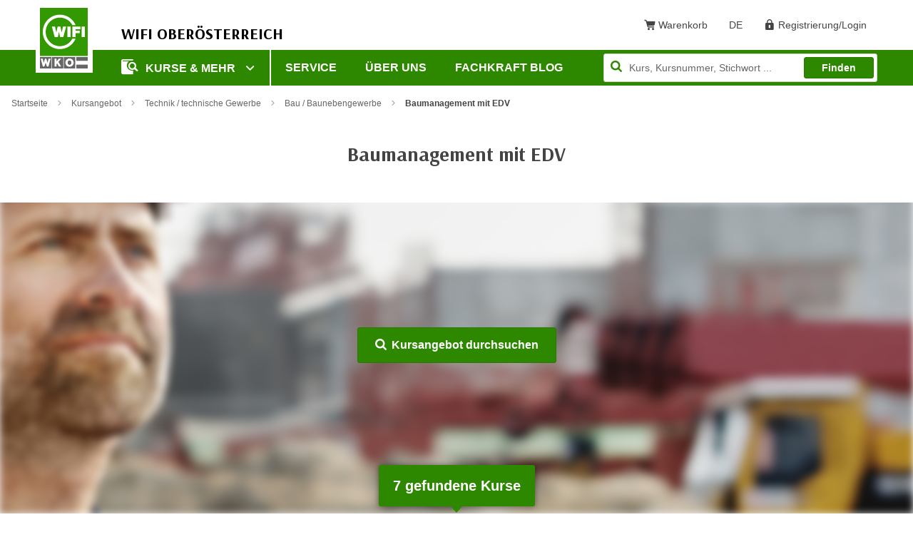

--- FILE ---
content_type: text/css; charset=utf-8
request_url: https://www.wifi-ooe.at/_assets/025d18b4c01d1dfce16ce13bee90e215/css/wifi.css?1766011779
body_size: 8152
content:
@charset "UTF-8";
#page-footer .footer-meta-link {
  color: #fff;
  text-decoration: none;
}

.teaser-contact-text a[href^=tel] {
  text-decoration: none;
}

.teaser-contact-text a[href^=tel]:hover {
  text-decoration: underline;
}

.content-figure img {
  height: auto;
}

main {
  outline: none;
}

@media (min-width: 992px) {
  .course-item-wrapper .course-item-payment {
    width: 100%;
  }
  .course-item-wrapper .collapsed .course-item-payment {
    transition: all 0.2s linear;
    width: 80%;
  }
}
.ce-intext.ce-left {
  float: left;
}

.ce-intext.ce-left .ce-gallery {
  float: left;
  max-width: 50%;
  padding-right: 10px;
}

.frame-type-textpic ul {
  list-style-position: inside;
  overflow: hidden;
}

.ce-intext.ce-right {
  float: right;
}

.ce-intext.ce-right .ce-gallery {
  float: right;
  max-width: 50%;
  padding-left: 10px;
}

p.no-margin-bottom {
  margin-bottom: 0 !important;
}

.content-teaser-default .teaser p {
  margin-bottom: 0;
}

.content-teaser-default .teaser img {
  max-width: 100%;
  height: auto;
}

.content-block.editor-output .teaser-contact-img {
  flex: 0 0 120px;
  width: 120px;
}

.editor-output .h1, .editor-output .h2, .editor-output .h3, .editor-output .h4, .editor-output .h5, .editor-output .h6, .editor-output .text-highlight,
.editor-output h1, .editor-output h2, .editor-output h3, .editor-output h4, .editor-output h5, .editor-output h6 {
  margin-bottom: 15px;
}

@media screen and (min-width: 768px) {
  .form-row--multiple.column-2-1 .form-group--small {
    flex: 1 1 40%;
  }
}
/* Anpassung Print-Styles*/
@media print {
  a[href]:after {
    content: none !important;
  }
  .empty-layout .logo-wrapper .logo-img {
    display: block !important;
  }
}
/* Anpassung Kurs-Logos */
.course-logos-wrapper {
  display: flex;
  flex-wrap: wrap;
  justify-content: flex-end;
}
.course-logos-wrapper .course-logo-wrapper {
  margin: 0 5px 10px;
}
.course-logos-wrapper .course-logo-wrapper .course-logo {
  max-height: 35px;
}
@media (min-width: 768px) {
  .course-logos-wrapper.course-gf-item-logo {
    flex: 0 0 35%;
    width: 35%;
  }
}

/* Anpassung Teaserbreite bei Suchergebnis ohne Filter */
@media (min-width: 992px) {
  .content-teaser-wide.width-28 {
    flex: 1 1 28%;
    max-width: 28%;
  }
}
/************************************************
 * Kursticker (tx-wifi-classroom)
 ************************************************/
@media (min-width: 992px) {
  .classroom-page .content-wrapper-default {
    flex-wrap: nowrap;
  }
}
.classroom-page .tx-wifi-classroom {
  color: #555;
}
.classroom-page .tx-wifi-classroom h2 {
  color: #339900;
}
.classroom-page .tx-wifi-classroom .location-list-wrapper {
  margin-bottom: 1.3em;
}
.classroom-page .tx-wifi-classroom .location-list-wrapper ul.location-list {
  list-style-type: none;
  margin: 0;
  padding: 0;
}
.classroom-page .tx-wifi-classroom .location-list-wrapper ul.location-list li {
  margin: 8px 0;
  padding: 0;
}
.classroom-page .tx-wifi-classroom .location-list-wrapper ul.location-list li:before {
  display: none;
}
.classroom-page .tx-wifi-classroom .location-list-wrapper ul.location-list li a {
  background-color: #e6e7e8;
  border-radius: 5px;
  color: #444444;
  display: block;
  padding: 8px 15px;
  text-decoration: none !important;
}
.classroom-page .tx-wifi-classroom .location-list-wrapper ul.location-list li:hover a {
  background-color: #f5f5f5;
  color: #444444;
}
.classroom-page #course-state-legend {
  bottom: 25px;
  left: 0;
  position: absolute;
  width: 100%;
}
@media screen and (max-width: 991px) {
  .classroom-page #course-state-legend {
    margin-top: 20px;
    position: static;
  }
}
.classroom-page #course-state-legend .course-states {
  margin-top: 20px;
  text-align: center;
}
.classroom-page #course-state-legend .course-states .course-state {
  display: inline-block;
  margin-left: 20px;
}
@media screen and (max-width: 991px) {
  .classroom-page #course-state-legend .course-states .course-state {
    margin-top: 5px;
  }
}
.classroom-page .course-list {
  margin: 1.5em 0;
}
.classroom-page .course-list table {
  border: none;
  width: 100%;
  border-collapse: collapse;
  border-spacing: 0;
}
.classroom-page .course-list table th, .classroom-page .course-list table td {
  border-top: 1px solid #ddd;
  border-left: none !important;
  line-height: 1.42857;
  padding: 8px;
  vertical-align: top;
}
.classroom-page .course-list table th:last-child, .classroom-page .course-list table td:last-child {
  padding-right: 15px;
}
.classroom-page .course-list table th:first-child, .classroom-page .course-list table td:first-child {
  padding-left: 15px;
}
.classroom-page .course-list table thead th {
  border: none;
  border-top: 2px solid #d5d5d5 !important;
  color: #444;
  font-family: "Arsenal-Bold", Arial, sans-serif;
  font-weight: 300 !important;
}
.classroom-page .course-list table thead th.course-info-state {
  padding-left: 8px;
}
.classroom-page .course-list table thead th.course-info-start-time {
  width: 6%;
}
.classroom-page .course-list table thead th.course-info-title {
  width: 53%;
}
.classroom-page .course-list table thead th.course-info-room {
  width: 6%;
}
.classroom-page .course-list table thead th.course-info-trainer {
  width: 30%;
}
.classroom-page .course-list table tr.alternate td {
  background-color: #f2f3f3;
}
.classroom-page .course-list table tr.course-date-headline td {
  background-color: #390;
  border-top: 50px solid #fff;
  color: #FFF;
  font-family: "Arsenal-Bold", Arial, sans-serif;
}
.classroom-page .course-list table tr.course-date-headline:first-of-type td {
  border-top: 0;
}
.classroom-page .state-dot {
  background-color: transparent;
  border-radius: 50%;
  display: inline-block;
  height: 10px;
  width: 10px;
}
.classroom-page .state-dot.state-dot-past {
  background-color: #e1061c;
}
.classroom-page .state-dot.state-dot-now {
  background-color: #339900;
}
.classroom-page .state-dot.state-dot-shortly {
  background-color: #f8d534;
}
.classroom-page .state-dot.state-dot-this-day {
  background-color: #d5d5d5;
}
.classroom-page .state-dot.state-dot-next-days {
  background-color: #d5d5d5;
}

/************************************************
 * Karrierewege
 ************************************************/
#career-paths-wrapper {
  margin-bottom: 30px;
  padding-bottom: 30px;
}
#career-paths-wrapper.career-path-overview {
  border-bottom: 2px solid #e5e5e5;
}
@media screen and (min-width: 992px) {
  #career-paths-wrapper.career-path-overview {
    background: url(../img/karrierewege/kompass_gross.png) no-repeat top right;
    min-height: 10rem;
  }
}
@media screen and (min-width: 992px) {
  #career-paths-wrapper.career-path-overview #career-paths {
    max-width: 60%;
  }
}
#career-paths-wrapper #career-paths {
  margin-top: 20px;
  padding-left: 0;
}
#career-paths-wrapper #career-paths .career-path {
  background-color: #fff;
  border-radius: 5px;
  box-shadow: 0 3px 5px #d5d5d5;
  margin-bottom: 10px;
}
#career-paths-wrapper #career-paths .career-path button {
  background: url(../img/karrierewege/kompass_gruen.png) no-repeat 5px;
  color: #000;
  display: block;
  font-weight: bold;
  overflow: hidden;
  padding: 15px 25px 15px 47px;
  position: relative;
  text-align: left;
  text-decoration: none;
  text-overflow: ellipsis;
  white-space: nowrap;
  width: 100%;
}
#career-paths-wrapper #career-paths .career-path button span {
  color: #339900;
  padding-top: 1px;
  position: absolute;
  right: 10px;
}
#career-paths-wrapper #career-paths .career-path:hover {
  background-color: #339900;
}
#career-paths-wrapper #career-paths .career-path:hover button {
  background: url(../img/karrierewege/kompass_weiss.png) no-repeat 5px;
  color: #fff;
}
#career-paths-wrapper #career-paths .career-path:hover button span {
  color: #fff;
}
#career-paths-wrapper #career-paths .show-more-wrapper {
  display: none;
}
#career-paths-wrapper #career-paths .show-more-btn {
  background: #390;
  border-radius: 4px;
  cursor: pointer;
  font-weight: bold;
  color: #fff;
  padding: 8px 15px;
  position: relative;
}
#career-paths-wrapper #career-paths .show-more-btn span {
  position: absolute;
  right: 10px;
}

#md_wifi_career_path .modal-dialog .modal-content .modal-footer {
  border-top: none;
}
@media screen and (min-width: 992px) {
  #md_wifi_career_path .modal-dialog {
    width: 90%;
    max-width: 1000px;
  }
  #md_wifi_career_path .modal-dialog .modal-content {
    padding: 40px;
  }
  #md_wifi_career_path .modal-dialog .modal-content #mdCareerPathLabel {
    background: url(../img/karrierewege/kompass_mittel.png) no-repeat center left;
    font-size: 2rem;
    line-height: 1.4em;
    padding-left: 120px;
  }
}

.box-gray {
  background: #e5e5e5; /* For browsers that do not support gradients */
  background: -webkit-linear-gradient(#e5e5e5, #c3c3c3); /* For Safari 5.1 to 6.0 */
  background: -o-linear-gradient(#e5e5e5, #c3c3c3); /* For Opera 11.1 to 12.0 */
  background: -moz-linear-gradient(#e5e5e5, #c3c3c3); /* For Firefox 3.6 to 15 */
  background: linear-gradient(#e5e5e5, #c3c3c3); /* Standard syntax */
  padding: 30px 20px;
}

/* Niveau Overlay */
#career-path-details .headline .green {
  color: #390;
}

#career-path-details .column-wrapper {
  background-color: #eeeeee;
}

#career-path-details .column-wrapper:after {
  clear: both;
  content: "";
  display: block;
}

#career-path-details .column-wrapper .column-left {
  background-color: #f6f6f6;
  float: left;
  min-height: 500px;
  width: 540px;
}
@media (max-width: 1023px) {
  #career-path-details .column-wrapper .column-left {
    float: none;
    width: 100%;
  }
}
@media (max-width: 767px) {
  #career-path-details .column-wrapper .column-left {
    min-height: inherit;
  }
}

#career-path-details .column-wrapper .column-right {
  float: right;
  width: 340px;
}
@media (max-width: 1023px) {
  #career-path-details .column-wrapper .column-right {
    float: none;
    width: 100%;
  }
}

#career-path-details .column-wrapper .category .header,
#career-path-details .column-wrapper .category .header span {
  color: #ffffff;
  font-size: 16px;
  font-weight: 400;
  margin: 0;
  text-align: left;
  text-transform: uppercase;
}

#career-path-details .column-wrapper .category .header {
  background: url("../img/karrierewege/balken_2.jpg") repeat-x top left;
}

#career-path-details .column-wrapper .category .header:hover {
  cursor: pointer;
}

#career-path-details .column-wrapper .column-right .category .header span {
  background: url("../img/karrierewege/icon_3.png") no-repeat 0 50%;
  display: block;
  line-height: 60px;
  margin-left: 20px;
  padding: 0 20px 0 60px;
}

#career-path-details .column-wrapper .column-right .category .intro-text,
#career-path-details .column-wrapper .column-right .category .courses {
  margin: 20px;
}

#career-path-details .column-wrapper .column-right .category .intro-text {
  color: #999999;
  font-size: 14px;
}

#career-path-details .column-wrapper .column-left .category .header:after {
  content: "";
  clear: both;
  display: block;
}

#career-path-details .column-wrapper .column-left .category .header span.toggle-control {
  background: url("../img/karrierewege/button_plus.png") no-repeat center;
  display: block;
  float: left;
  height: 24px;
  margin: 18px 20px;
  width: 24px;
}
@media (max-width: 600px) {
  #career-path-details .column-wrapper .column-left .category .header span.toggle-control {
    display: none;
  }
}

#career-path-details .column-wrapper .column-left .category .header span.toggle-control:hover {
  cursor: pointer;
}

#career-path-details .column-wrapper .column-left .category .header span.toggle-control.open {
  background: url("../img/karrierewege/button_minus.png") no-repeat center;
}

#career-path-details .column-wrapper .column-left .category .header span.headline {
  box-sizing: border-box;
  display: block;
  float: left;
  font-family: Arial, sans-serif;
  line-height: 60px;
  padding: 0 20px 0 60px;
  width: 476px;
}
@media (max-width: 1023px) {
  #career-path-details .column-wrapper .column-left .category .header span.headline {
    float: none;
    overflow: hidden;
    text-overflow: ellipsis;
    width: auto;
    white-space: nowrap;
  }
}
@media (max-width: 600px) {
  #career-path-details .column-wrapper .column-left .category .header span.headline {
    margin-left: 20px;
  }
}

#career-path-details .column-wrapper .column-left .category.vorkurse .header span.headline {
  background: url("../img/karrierewege/icon_1.png") no-repeat 0 50%;
}

#career-path-details .column-wrapper .column-left .category.karriere-weg .header span.headline {
  background: url("../img/karrierewege/icon_2.png") no-repeat 0 50%;
}

#career-path-details .column-wrapper .column-left .category.weiterfuehrende-kurse .header span.headline {
  background: url("../img/karrierewege/icon_6.png") no-repeat 0 50%;
}

#career-path-details .column-wrapper .column-left .category .category-body {
  position: relative;
  padding: 1px 0;
}

#career-path-details .column-wrapper .column-left .category .category-body:after {
  background-color: #c2c2c2;
  bottom: 0px;
  content: "";
  display: block;
  position: absolute;
  right: 50%;
  top: 31px;
  width: 1px;
  z-index: 1;
}

#career-path-details .column-wrapper .column-left .category.weiterfuehrende-kurse .category-body:after {
  display: none;
}

#career-path-details .column-wrapper .column-left .category.karriere-weg .category-body:after,
#career-path-details .column-wrapper .column-left .category.weiterfuehrende-kurse .category-body:after {
  top: 80px;
  bottom: 31px;
}

#career-path-details .column-wrapper .column-left .category.weiterfuehrende-kurse .category-body:after {
  top: 0;
  bottom: 31px;
}

#career-path-details .column-wrapper .column-left .category.karriere-weg .niveau-levels-wrapper {
  background: #339900;
  border-top: 1px solid rgba(255, 255, 255, 0.2);
  margin-top: -1px;
  padding: 20px 0;
}

#career-path-details .column-wrapper .column-left .category.karriere-weg .niveau-levels-wrapper .headline {
  color: #ffffff;
  font-family: Arial, sans-serif;
  font-size: 16px;
  text-align: center;
}

#career-path-details .column-wrapper .column-left .category.karriere-weg .niveau-levels-wrapper .course {
  font-size: 16px;
  font-weight: bold;
  line-height: 18px;
  margin: 20px auto 15px;
  text-align: center;
}

#career-path-details .column-wrapper .course {
  background-color: #ffffff;
  border: 1px solid #c2c2c2;
  display: block;
  outline: none;
  padding: 20px 15px 15px;
  position: relative;
  margin: 30px auto;
  max-width: 300px;
  text-decoration: none !important;
  z-index: 2;
  -webkit-hyphens: auto;
  hyphens: auto;
}

#career-path-details .column-wrapper .course.pruefung {
  background: rgb(255, 255, 255);
  background: -moz-linear-gradient(top, rgb(255, 255, 255) 0%, rgb(220, 238, 211) 100%);
  background: -webkit-linear-gradient(top, rgb(255, 255, 255) 0%, rgb(220, 238, 211) 100%);
  background: -o-linear-gradient(top, rgb(255, 255, 255) 0%, rgb(220, 238, 211) 100%);
  background: -ms-linear-gradient(top, rgb(255, 255, 255) 0%, rgb(220, 238, 211) 100%);
  background: linear-gradient(to bottom, rgb(255, 255, 255) 0%, rgb(220, 238, 211) 100%);
  filter: progid:DXImageTransform.Microsoft.gradient( startColorstr="#ffffff", endColorstr="#dceed3", GradientType=0 );
}

#career-path-details .column-wrapper .course.pruefung .icon {
  background: url("../img/karrierewege/icon_4.png") no-repeat center;
  display: block;
  height: 24px;
  margin: 0 auto 5px;
  width: 24px;
}

#career-path-details .column-wrapper .course.info {
  border: none;
  box-shadow: 0 0 10px #f6f6f6;
  /*background: #f6f6f6 url('../img/karrierewege/icon_info_2.png') no-repeat left 10px center;*/
  background: #f6f6f6 url("../img/karrierewege/icon_info_2.png") no-repeat left center;
  /*padding: 5px 15px 5px 40px;*/
  padding: 5px 20px 5px 35px;
  width: 220px;
}

#career-path-details .column-wrapper .zusatzkurse .course.info {
  box-shadow: none;
  background-color: transparent;
  width: auto;
}

#career-path-details .column-wrapper .course.info span {
  text-align: left;
}

#career-path-details .column-wrapper .column-left .course.karriereweg {
  background: #339900;
  border-color: #339900;
}

#career-path-details .column-wrapper .column-left .course.karriereweg .icon {
  background: url("../img/karrierewege/icon_5.png") no-repeat center;
  display: block;
  height: 16px;
  margin: 0 auto 5px;
  width: 25px;
}

#career-path-details .column-wrapper .column-left .course.karriereweg span {
  color: #fff;
}

#career-path-details .column-wrapper .column-right .course {
  margin-top: 20px;
}

#career-path-details .column-wrapper .course span {
  display: block;
  font-weight: bold;
  text-align: center;
}

#career-path-details .column-wrapper .course .title {
  color: #390;
  font-size: 16px;
  line-height: 18px;
}

#career-path-details .column-wrapper .course .course-id {
  color: #999;
  font-size: 14px;
  line-height: 21px;
}

#career-path-details .column-wrapper .course .course-tooltip {
  background: url("../img/karrierewege/icon_info.png") no-repeat center;
  height: 15px;
  position: absolute;
  right: 2px;
  top: 2px;
  width: 15px;
}

#career-path-details .column-wrapper .course .course-tooltip:hover {
  background: url("../img/karrierewege/icon_info_mouseover.png") no-repeat center;
}

/************************************************
 * KAM Kunden Landingpages
 ************************************************/
#md_wifi_search_folder_lectures .modal-dialog .modal-content .modal-body {
  background-color: #F5F5F5;
}
#md_wifi_search_folder_lectures .modal-dialog .modal-content .modal-footer {
  border-top: none;
}
@media screen and (min-width: 992px) {
  #md_wifi_search_folder_lectures .modal-dialog {
    width: 90%;
    max-width: 1000px;
  }
}

.search-folder-view-type-selector {
  color: #444 !important;
  padding-left: 10px;
  text-decoration: none !important;
}
.search-folder-view-type-selector:hover, .search-folder-view-type-selector.active {
  color: #e20000 !important;
}
.search-folder-view-type-selector span {
  text-decoration: none !important;
}

.search-folder-items.grid .mg-rows {
  position: relative;
}

.search-folder-items.grid .mg-trigger {
  cursor: pointer;
}

.search-folder-items.grid .mg-space {
  display: none;
  position: relative;
  width: 100%;
  float: left;
}

.search-folder-items.grid .mg-target {
  display: none;
  background: #222;
  color: #888;
}

.search-folder-items.grid .mg-target-open {
  position: absolute;
  top: 0;
  left: 0;
  right: 0;
}

.search-folder-items.grid .mg-indicator {
  border-bottom: 10px solid #222;
  border-left: 10px solid transparent;
  border-right: 10px solid transparent;
  height: 0;
  position: absolute;
  top: 0;
  width: 0;
}

.search-folder-items.grid .mg-close {
  display: none;
  background: url([data-uri]) no-repeat center center;
  cursor: pointer;
  height: 30px;
  padding: 7px;
  position: absolute;
  right: 10px;
  top: 10px;
  width: 30px;
  z-index: 2;
}

.search-folder-items.grid .mg-close:hover {
  opacity: 0.5;
}

.search-folder-items.grid .wrapper {
  position: relative;
  max-width: 1600px;
  margin: 0 auto;
}

.search-folder-items.grid .mg-row {
  float: left;
  width: 100%;
  margin-bottom: 0;
}

.search-folder-items.grid .ma-sub-category {
  float: left;
  width: 100%;
  margin: 0;
  padding: 15px;
}

@media (min-width: 569px) {
  .search-folder-items.grid .mg-row {
    width: 50%;
  }
  .search-folder-items.grid .ma-sub-category {
    float: left;
    width: 50%;
    text-align: center;
    margin-bottom: 25px;
  }
}
@media (min-width: 769px) {
  .search-folder-items.grid .mg-row {
    width: 33.33333%;
  }
  .search-folder-items.grid .ma-sub-category {
    width: 33.33333%;
  }
}
@media (min-width: 1024px) {
  .search-folder-items.grid .mg-row {
    width: 25%;
  }
  .search-folder-items.grid .ma-sub-category {
    width: 25%;
  }
  .search-folder-items.grid .mg-target {
    margin: 0 auto;
    width: 940px;
  }
}
@media (min-width: 1200px) {
  .search-folder-items.grid .mg-target {
    margin: 0 auto;
    width: calc(100% - 20px);
  }
}
.search-folder-items.grid {
  margin: 20px -10px;
  position: relative;
}

h2 + .search-folder-items.grid {
  margin: 0px -10px 40px;
}

h2 + .search-folder-items.list {
  margin: 0px 0px 40px;
}

.search-folder-items.list ul {
  margin-left: 15px;
}

.search-folder-items.grid :after {
  clear: both;
  content: "";
  display: block;
}

.search-folder-items.grid .ma-category {
  background-color: #f1f1f1;
  color: #444;
  display: block;
  margin: 10px 10px;
  text-align: center;
}

.search-folder-items.grid .mg-row-open .ma-category,
.search-folder-items.grid .ma-category.active,
.search-folder-items.grid .ma-category:hover {
  background-color: #390;
}

.search-folder-items.grid .ma-category a {
  color: #444;
  display: table;
  font-size: 16px;
  font-weight: normal;
  height: 110px;
  padding: 15px;
  width: 100%;
  text-decoration: none;
}

.search-folder-items.grid .ma-category.ma-category-image a {
  background-position: center;
  background-repeat: no-repeat;
  background-size: cover;
  min-height: 140px;
  position: relative;
}
.search-folder-items.grid .ma-category.ma-category-image a span {
  background-color: rgba(68, 68, 68, 0.65);
  bottom: 0;
  color: #fff;
  left: 0;
  padding: 10px;
  position: absolute;
  width: 100%;
}

.search-folder-items.grid .mg-row-open .ma-category a,
.search-folder-items.grid .ma-category.active a,
.search-folder-items.grid .ma-category:hover a {
  color: #fff;
  text-decoration: none;
}

.search-folder-items.grid .ma-category a .tile-text {
  color: #444;
  display: table-cell;
  font-size: 18px;
  vertical-align: middle;
}

.search-folder-items.grid .mg-row-open .ma-category a .tile-text,
.search-folder-items.grid .ma-category.active a .tile-text,
.search-folder-items.grid .ma-category:hover a .tile-text {
  color: #fff;
  text-decoration: none;
}

.search-folder-items.grid .ma-sub-category a {
  background-color: #f6f6f6;
  color: #444;
  display: table;
  font-size: 16px;
  font-weight: normal;
  height: 100px;
  padding: 10px;
  text-decoration: none;
  width: 100%;
}

.search-folder-items.grid .ma-sub-category:hover a {
  background-color: #fff;
  color: #444;
  text-decoration: none;
}

.search-folder-items.grid .ma-sub-category a .tile-text {
  color: #444;
  display: table-cell;
  font-size: 18px;
  text-decoration: none;
  vertical-align: middle;
}

.search-folder-items.grid .ma-sub-category:hover a .tile-text {
  color: #444;
  text-decoration: none;
}

.search-folder-items.grid a .tile-text .subtitle {
  font-size: 12px;
}

.search-folder-items.grid .mg-target {
  padding: 45px 25px 35px !important;
}

.search-folder-items.grid .mg-target.mg-target-open {
  background-color: #390;
}

.search-folder-items.grid .mg-indicator {
  border-bottom: 10px solid #390;
}

.search-folder-items.grid .mg-close {
  opacity: 0.8;
}

.search-folder-items.grid .mg-close:hover {
  opacity: 1;
}

.search-folder-items.grid .mg-close::before,
.search-folder-items.grid .mg-close::after {
  content: "";
  position: absolute;
  height: 2px;
  width: 100%;
  top: 50%;
  left: 0;
  margin-top: -1px;
  background: #fff;
}

.search-folder-items.grid .mg-close::before {
  -webkit-transform: rotate(45deg);
  -moz-transform: rotate(45deg);
  -ms-transform: rotate(45deg);
  -o-transform: rotate(45deg);
  transform: rotate(45deg);
}

.search-folder-items.grid .mg-close::after {
  -webkit-transform: rotate(-45deg);
  -moz-transform: rotate(-45deg);
  -ms-transform: rotate(-45deg);
  -o-transform: rotate(-45deg);
  transform: rotate(-45deg);
}

.search-folder-items.list .column-wrapper {
  margin-bottom: 50px;
}
.search-folder-items.list .column-wrapper strong + ul {
  margin-top: 0;
}
.search-folder-items.list a {
  font-weight: normal;
}

/************************************************
 * Print
 ************************************************/
@media print {
  .print-template {
    font-size: 12px;
  }
  .print-template .text-leadin {
    font-size: 14px;
  }
  .print-template h4, .print-template .h4 {
    font-size: 16px;
    font-weight: 700 !important;
    margin-bottom: 0;
  }
  .print-template ul {
    list-style-type: initial;
    padding-left: 30px;
    margin-top: 0;
  }
  .print-template ul li {
    padding-left: 0;
  }
  .print-template .course-item-duration, .print-template .course-item-region {
    font-size: 12px;
  }
  .print-template .course-item-price {
    font-size: 12px;
  }
  .print-template .available-text {
    font-size: 12px;
  }
  .print-template img {
    display: inline !important;
  }
}

/* Slider */
.courses-slider.slick-slider {
  position: relative;
  display: block;
  box-sizing: border-box;
  -webkit-touch-callout: none;
  -webkit-user-select: none;
  -khtml-user-select: none;
  -moz-user-select: none;
  -ms-user-select: none;
  user-select: none;
  -ms-touch-action: pan-y;
  touch-action: pan-y;
  -webkit-tap-highlight-color: transparent;
}

.courses-slider .slick-list {
  position: relative;
  overflow: hidden;
  display: block;
  margin: 0;
  padding: 0;
}
.courses-slider .slick-list:focus {
  outline: none;
}
.courses-slider .slick-list.dragging {
  cursor: pointer;
  cursor: hand;
}

.courses-slider.slick-slider .slick-track,
.courses-slider.slick-slider .slick-list {
  -webkit-transform: translate3d(0, 0, 0);
  -moz-transform: translate3d(0, 0, 0);
  -ms-transform: translate3d(0, 0, 0);
  -o-transform: translate3d(0, 0, 0);
  transform: translate3d(0, 0, 0);
}

.courses-slider .slick-track {
  position: relative;
  left: 0;
  top: 0;
  display: block;
  margin-left: auto;
  margin-right: auto;
}
.courses-slider .slick-track:before, .courses-slider .slick-track:after {
  content: "";
  display: table;
}
.courses-slider .slick-track:after {
  clear: both;
}
.slick-loading .courses-slider .slick-track {
  visibility: hidden;
}
.courses-slider.slick-initialized .slick-slide {
  display: block;
}
.courses-slider.slick-loading .slick-slide {
  visibility: hidden;
}
.courses-slider .slick-slide {
  float: left;
  height: 100%;
  min-height: 1px;
  margin: 0 10px;
  display: none;
}
[dir=rtl] .courses-slider .slick-slide {
  float: right;
}
.courses-slider .slick-slide img {
  display: block;
}
.courses-slider .slick-slide.slick-loading img {
  display: none;
}
.courses-slider .slick-slide.dragging img {
  pointer-events: none;
}
.slick-vertical .courses-slider .slick-slide {
  display: block;
  height: auto;
  border: 1px solid transparent;
}
.courses-slider .slick-arrow.slick-hidden {
  display: none;
}

/* Slider */
.slick-loading .slick-list {
  background: #fff url("../img/ajax-loader.gif") center center no-repeat;
}

/* Icons */
@font-face {
  font-family: "slick";
  src: url("../font/slick/slick.eot");
  src: url("../font/slick/slick.eot?#iefix") format("embedded-opentype"), url("../font/slick/slick.woff") format("woff"), url("../font/slick/slick.ttf") format("truetype"), url("../font/slick/slick.svg#slick") format("svg");
  font-weight: normal;
  font-style: normal;
}
/* Arrows */
.courses-slider .slick-prev,
.courses-slider .slick-next {
  position: absolute;
  display: block;
  height: 40px;
  width: 40px;
  line-height: 0px;
  font-size: 0px;
  cursor: pointer;
  background: transparent;
  color: transparent;
  top: 50%;
  -webkit-transform: translate(0, -50%);
  -ms-transform: translate(0, -50%);
  transform: translate(0, -50%);
  padding: 0;
  border: none;
  outline: none;
}
.courses-slider .slick-prev:hover, .courses-slider .slick-prev:focus,
.courses-slider .slick-next:hover,
.courses-slider .slick-next:focus {
  outline: none;
  background: transparent;
  color: transparent;
}
.courses-slider .slick-prev:hover:before, .courses-slider .slick-prev:focus:before,
.courses-slider .slick-next:hover:before,
.courses-slider .slick-next:focus:before {
  opacity: 1;
}
.courses-slider .slick-prev.slick-disabled:before,
.courses-slider .slick-next.slick-disabled:before {
  opacity: 0.25;
}
.courses-slider .slick-prev:before,
.courses-slider .slick-next:before {
  font-family: "slick";
  font-size: 38px;
  line-height: 1;
  color: #339900;
  opacity: 1;
  -webkit-font-smoothing: antialiased;
  -moz-osx-font-smoothing: grayscale;
}

.courses-slider .slick-prev {
  left: -40px;
}
[dir=rtl] .courses-slider .slick-prev {
  left: auto;
  right: -40px;
}
.courses-slider .slick-prev:before {
  content: "←";
}
[dir=rtl] .courses-slider .slick-prev:before {
  content: "→";
}

.courses-slider .slick-next {
  right: -40px;
}
[dir=rtl] .courses-slider .slick-next {
  left: -40px;
  right: auto;
}
.courses-slider .slick-next:before {
  content: "→";
}
[dir=rtl] .courses-slider .slick-next:before {
  content: "←";
}

/* Dots */
.courses-slider.slick-dotted.slick-slider {
  margin-bottom: 30px;
}

.courses-slider .slick-dots {
  position: absolute;
  bottom: -25px;
  list-style: none;
  display: block;
  text-align: center;
  padding: 0;
  margin: 0;
  width: 100%;
}
.courses-slider .slick-dots li {
  position: relative;
  display: inline-block;
  height: 20px;
  width: 20px;
  margin: 0 5px;
  padding: 0;
  cursor: pointer;
}
.courses-slider .slick-dots li button {
  border: 0;
  background: transparent;
  display: block;
  height: 20px;
  width: 20px;
  outline: none;
  line-height: 0px;
  font-size: 0px;
  color: transparent;
  padding: 5px;
  cursor: pointer;
}
.courses-slider .slick-dots li button:hover, .courses-slider .slick-dots li button:focus {
  outline: none;
}
.courses-slider .slick-dots li button:hover:before, .courses-slider .slick-dots li button:focus:before {
  opacity: 1;
}
.courses-slider .slick-dots li button:before {
  position: absolute;
  top: 0;
  left: 0;
  content: "•";
  width: 20px;
  height: 20px;
  font-family: "slick";
  font-size: 6px;
  line-height: 20px;
  text-align: center;
  color: black;
  opacity: 0.25;
  -webkit-font-smoothing: antialiased;
  -moz-osx-font-smoothing: grayscale;
}
.courses-slider .slick-dots li button .slick-dot-icon {
  display: none;
}
.courses-slider .slick-dots li.slick-active button:before {
  color: black;
  opacity: 1;
}

.anchor.wrap {
  white-space: normal;
}

.brand-color {
  color: #339900;
}

.text-center {
  text-align: center;
}

.frame-bg-gray {
  background: #f5f5f5;
}

.error-message {
  background: url("../img/icons/achtung_icon.png") no-repeat 10px center #ff0000;
  color: #ffffff !important;
  padding: 10px 20px 10px 50px;
  margin-bottom: 10px;
}

.form-container .error-message {
  margin-right: 30px;
}
@media (max-width: 767px) {
  .form-container .error-message {
    margin-right: 20px;
  }
}

.notice {
  background: url("../img/icons/info_icon.png") no-repeat scroll 10px center #f8d534;
  border-radius: 19px;
  color: #646567;
  line-height: 1.3em;
  padding: 10px 10px 10px 50px;
}

@media (min-width: 992px) {
  .business-segments-wrapper .col-md-4 h2 {
    font-size: 48px;
    line-height: 1.1;
  }
}

.content-wrapper-default img {
  max-width: 100%;
  height: auto;
}
.content-wrapper-default .content-area-center {
  overflow-x: hidden;
}

.tt-cursor {
  background-color: #f5f5f5;
}

.ce-uploads-fileName {
  display: inline-block;
  word-break: break-all;
}

.google-map {
  height: 0;
  padding-bottom: 75%;
  position: relative;
}
.google-map iframe {
  height: 100% !important;
  left: 0;
  position: absolute;
  top: 0;
  width: 100% !important;
}

.no-border {
  border: none !important;
}

/* Loading Animation */
#loader-wrapper {
  background-color: #222;
  display: none;
  height: 100%;
  left: 0;
  filter: alpha(opacity=85);
  opacity: 0.85;
  position: fixed;
  top: 0;
  width: 100%;
  z-index: 10000;
}

#loader {
  border: 3px solid transparent;
  border-radius: 50%;
  border-top-color: #3498db;
  display: block;
  height: 150px;
  left: 50%;
  margin: -75px 0 0 -75px;
  position: relative;
  top: 50%;
  width: 150px;
  -webkit-animation: spin 2s linear infinite; /* Chrome, Opera 15+, Safari 5+ */
  animation: spin 2s linear infinite; /* Chrome, Firefox 16+, IE 10+, Opera */
}

#loader:before {
  border: 3px solid transparent;
  border-radius: 50%;
  border-top-color: #e74c3c;
  bottom: 5px;
  content: "";
  left: 5px;
  position: absolute;
  right: 5px;
  top: 5px;
  -webkit-animation: spin 3s linear infinite; /* Chrome, Opera 15+, Safari 5+ */
  animation: spin 3s linear infinite; /* Chrome, Firefox 16+, IE 10+, Opera */
}

#loader:after {
  border: 3px solid transparent;
  border-radius: 50%;
  border-top-color: #f9c922;
  bottom: 15px;
  content: "";
  left: 15px;
  position: absolute;
  right: 15px;
  top: 15px;
  -webkit-animation: spin 1.5s linear infinite; /* Chrome, Opera 15+, Safari 5+ */
  animation: spin 1.5s linear infinite; /* Chrome, Firefox 16+, IE 10+, Opera */
}

@-webkit-keyframes spin {
  0% {
    -webkit-transform: rotate(0deg); /* Chrome, Opera 15+, Safari 3.1+ */
    -ms-transform: rotate(0deg); /* IE 9 */
    transform: rotate(0deg); /* Firefox 16+, IE 10+, Opera */
  }
  100% {
    -webkit-transform: rotate(360deg); /* Chrome, Opera 15+, Safari 3.1+ */
    -ms-transform: rotate(360deg); /* IE 9 */
    transform: rotate(360deg); /* Firefox 16+, IE 10+, Opera */
  }
}
@keyframes spin {
  0% {
    -webkit-transform: rotate(0deg); /* Chrome, Opera 15+, Safari 3.1+ */
    -ms-transform: rotate(0deg); /* IE 9 */
    transform: rotate(0deg); /* Firefox 16+, IE 10+, Opera */
  }
  100% {
    -webkit-transform: rotate(360deg); /* Chrome, Opera 15+, Safari 3.1+ */
    -ms-transform: rotate(360deg); /* IE 9 */
    transform: rotate(360deg); /* Firefox 16+, IE 10+, Opera */
  }
}
.gallery-item-link {
  min-height: 82px;
}
.gallery-item-link:before {
  content: "";
  display: inline-block;
  height: 100%;
  vertical-align: middle;
}
.gallery-item-link span {
  vertical-align: middle;
  display: inline-block !important;
  text-align: center;
  width: 100%;
}
.gallery-item-link span img {
  margin: 0 auto;
  max-height: 130px;
}

.footer-social-link.social--instagram {
  position: relative;
  top: -7px;
}
.footer-social-link.social--instagram:before {
  content: none;
}

.footer-social-link.social--yt-icon {
  width: auto;
}

.wifi-handel-verkehr:before {
  content: "\e959";
}

.wifi-gf-tourismus:before {
  content: "\e95a";
}

.link-overlay-wrapper.wifiooe-link-overlay-wrapper {
  padding: 10px 0;
}
.link-overlay-wrapper.wifiooe-link-overlay-wrapper .link-overlay-item {
  display: flex;
  flex-wrap: nowrap;
  align-items: center;
  padding: 0 15px;
  text-decoration: none;
  height: 40px;
  color: #444;
}
.link-overlay-wrapper.wifiooe-link-overlay-wrapper .link-overlay-item:hover {
  background-color: rgba(0, 0, 0, 0.05);
}

/* DataTables */
.hide-collapse .link-course-collapse {
  padding: 0 20px 0;
}

.hide-collapse .link-course-collapse::before {
  display: none;
}

.dataTables_wrapper {
  margin: 20px 0;
}

.dataTables_wrapper .dataTables_length, .dataTables_wrapper .dataTables_filter {
  margin-bottom: 10px;
}

table.dataTable {
  border-collapse: collapse;
  margin: 5px 0;
}

table.dataTable.no-footer {
  border-bottom: 1px solid #d5d5d5;
}

table.dataTable thead th, table.dataTable thead td {
  border: none;
  padding: 10px;
  box-sizing: inherit;
}

table.dataTable tbody th, table.dataTable tbody td {
  padding: 10px;
}

table.dataTable tr.clickable-row:hover td {
  background-color: #f1f1f1;
  cursor: pointer;
}

.dataTables_wrapper .dataTables_paginate span .paginate_button {
  background: #d5d5d5 !important;
  border-radius: 50%;
  border: none !important;
  color: #fff !important;
}

.dataTables_wrapper .dataTables_paginate span .paginate_button.current,
.dataTables_wrapper .dataTables_paginate span .paginate_button.current:hover {
  background: #390 !important;
  color: #fff !important;
}

@media (min-width: 992px) {
  .course-gf-item-title-wrapper {
    padding: 0 !important;
  }
  .course-gf-item-title-wrapper .course-gf-land {
    float: right;
  }
}
/* Kursanmeldung */
@media (min-width: 768px) {
  #person-details-wrapper,
  .company-details-wrapper {
    padding-left: 34px;
  }
  #company-names-wrapper {
    padding-left: 34px;
  }
  #company-names-wrapper .company-details-wrapper .form-row--multiple .form-group:last-child {
    padding-right: 0;
  }
}
@media (max-width: 767px) {
  #company-names-wrapper .company-details-wrapper .form-row--multiple .form-group {
    padding-right: 0;
  }
}
/* Hero Slider Badge*/
#hero-slider-badge {
  left: calc((100vw - 1280px) / 2 + 100px);
  position: absolute;
  top: 25px;
  z-index: 100;
}
#hero-slider-badge img {
  height: auto;
  max-width: 200px;
}

@media (max-width: 1200px) {
  #hero-slider-badge {
    left: 25px;
    top: 25px;
  }
}
@media (max-width: 767px) {
  #hero-slider-badge {
    left: 10px;
    top: 10px;
  }
  #hero-slider-badge img {
    max-width: 125px;
  }
}
/* User Profil */
.my-profile-wrapper .user-profile-wrapper {
  background-color: white;
  display: flex;
  justify-content: space-between;
  padding: 15px 0;
}
@media (min-width: 768px) {
  .my-profile-wrapper .user-profile-wrapper {
    margin-right: 40px;
    padding: 15px;
  }
}
@media (max-width: 991px) {
  .my-profile-wrapper .user-profile-wrapper .btn--icon-only {
    height: inherit;
  }
}
@media (max-width: 767px) {
  .my-profile-wrapper .my-profile-right {
    margin-top: 30px;
  }
}
@media (max-width: 767px) {
  .my-profile-wrapper .form-footer {
    padding-right: 0;
  }
}

.course-of-interest-wrapper .course-of-interest-green-wrapper .course-of-interest-green-inner {
  height: auto;
  padding: 11px 0;
}

.courses-slider .courses-item {
  position: relative;
  height: 240px;
  box-shadow: 0px 1px 2px 0px #acacac;
}
.courses-slider .courses-item:hover {
  box-shadow: 0 0 4px 0 rgba(0, 0, 0, 0.3);
}
.courses-slider .courses-item img {
  width: 100%;
}
.courses-slider .courses-item .text-white {
  position: absolute;
  left: 0;
  bottom: 0;
  width: 100%;
  height: 110px;
  max-height: 110px;
  background: #fff;
  text-align: center;
  text-decoration: none;
  overflow: hidden;
}
.courses-slider .courses-item .text-white .inner {
  width: 85%;
  margin-right: auto;
  margin-left: auto;
}
.courses-slider .courses-item .text-white .inner .coiwb-green-headline {
  color: #339900;
  font-size: 14px;
  line-height: 24px;
  font-weight: bold;
  margin-top: 11px;
  margin-bottom: 10px;
}
.courses-slider .courses-item .text-white .inner .coiwb-text-area {
  font-family: "Arsenal", Arial, sans-serif;
  font-size: 20px;
  font-weight: bold;
  line-height: 24px;
  color: #444;
  -webkit-hyphens: auto;
  -ms-hyphens: auto;
  hyphens: auto;
  display: -webkit-box;
  -webkit-line-clamp: 2;
  -webkit-box-orient: vertical;
  overflow: hidden;
}

.youtube-video .external-content-hint {
  box-sizing: border-box;
  position: absolute;
  height: 100%;
  width: 100%;
  top: 0;
  left: 0;
  background: #efefef;
  display: flex;
  align-items: center;
  justify-content: center;
  padding: 2rem;
  z-index: 100;
}
.youtube-video .external-content-hint .text-center {
  text-align: center;
}
@media (max-width: 575px) {
  .youtube-video.user-consent-required {
    padding: 0;
    height: auto;
    overflow: auto;
  }
  .youtube-video.user-consent-required .external-content-hint {
    position: relative;
  }
}

/* Cookie Consent Tool */
body .cmp-wrapper {
  z-index: 10001;
}

body .cmp-backdrop {
  background-color: rgba(51, 153, 0, 0.8);
  z-index: 10000;
}

body .cmp-text, .cmp-text p {
  font-family: Arial;
}

body .cmp-title {
  font-family: Arsenal;
}

body .cmp-btns button {
  Background-color: #339900;
  Border: 1px solid #339900;
}

body .cmp-wrapper .cmp-text p a {
  color: #339900;
}

/* InfoTag (Informationsveranstaltungen) */
.info-tiles {
  align-items: stretch;
  display: flex;
  flex-wrap: wrap;
  gap: 1rem;
}
.info-tiles .info-tile {
  background-color: #f1f1f1;
  box-sizing: border-box;
  color: rgb(68, 68, 68);
  display: flex;
  flex-direction: column;
  font-size: 1rem;
  justify-content: center;
  padding: 2rem;
  text-decoration: none;
  text-align: center;
  width: calc(33.33% - 0.6666666667rem);
}
.info-tiles .info-tile:hover {
  background-color: #339900;
  color: #fff;
}
.info-tiles.columns-4 .info-tile {
  width: calc(25% - 0.75rem);
}
.info-tiles.columns-5 .info-tile {
  width: calc(20% - 0.8rem);
}
@media (max-width: 991px) {
  .info-tiles .info-tile {
    width: calc(50% - 0.5rem);
  }
  .info-tiles.columns-4 .info-tile, .info-tiles.columns-5 .info-tile {
    width: calc(50% - 0.5rem);
  }
}
@media (max-width: 575px) {
  .info-tiles .info-tile {
    width: 100%;
  }
  .info-tiles.columns-4 .info-tile, .info-tiles.columns-5 .info-tile {
    width: 100%;
  }
}

@media (min-width: 992px) {
  .content-area-default.wide-content-area {
    flex: 1 1 90%;
    width: 90%;
  }
}
.content-block.editor-output img {
  height: auto;
  max-width: 100%;
}

.logo-img {
  background-color: white;
}

/* Kurs-Listenansicht anpassen */
@media (min-width: 992px) {
  .usability-termines .course-item-col-3,
  .usability-termines .course-item-col-4 {
    flex: 0 0 20%;
    width: 20%;
  }
}
/* Jobs Block */
.benefits-wrapper {
  margin-bottom: 15px;
}
.benefits-wrapper .benefit {
  display: flex;
  align-items: center;
  gap: 1rem;
  margin-bottom: 15px;
}
.benefits-wrapper .benefit .benefit-icon {
  height: 4rem;
  background: #339900;
  border-radius: 50%;
  width: 4rem;
  box-sizing: border-box;
  color: #fff;
  display: flex;
  flex-shrink: 0;
  align-items: center;
  justify-content: center;
  font-size: 1.5rem;
}

.search-folder-view-type-selector:hover, .search-folder-view-type-selector.active {
  color: #339900 !important;
}

/*Blog quick navigation, Startseite*/
.blog-quick-navigation--inline-container .blog-quick-navigation {
  text-align: start;
}

/* MyWIFI */
.myWifi__widget img {
  max-width: 100%;
  height: auto;
}

.ooe.myWifi__widget .myWifi__widget-content a {
  color: #339900;
}

.ooe .myWifi__widget-termin-list-item {
  gap: 15px;
}

.ooe .myWifi__widget-termin-list-item-content {
  justify-content: center;
}

.ooe .myWifi__widget-termin-list-item-content:first-child {
  max-width: 130px;
}

.ooe .myWifi__widget-termin-list-item-content:last-child {
  text-align: left;
}

/*Youtube Short*/
.youtube-short {
  padding-bottom: 0;
  max-width: 337px;
  margin: 0 auto;
  height: auto;
}
.youtube-short .video-wrapper {
  position: relative;
  padding-bottom: 178% !important;
}

#table-of-contents .youtube-short {
  margin: 0;
}

.editor-output .news a:not(.btn).square-tag--green {
  color: #fff;
  text-decoration: none;
}
.editor-output .news a:not(.btn).blog-article__title {
  color: #444;
  text-decoration: none;
}
.editor-output .news a:not(.btn).h1 {
  color: #fff;
  margin-bottom: 20px;
  text-decoration: none;
}
.editor-output .news a:not(.btn).mashup-item {
  text-decoration: none;
}
.editor-output .news .blog-article.blog-article--featured a:not(.btn).blog-article__title {
  color: #fff;
  text-decoration: none;
}

.blog-hero-slider__nav-wrapper .blog-hero-slider__nav-container .blog-hero-slider__nav .blog-article .blog-article__image {
  width: 100px;
  height: 100px;
}
.blog-hero-slider__nav-wrapper .blog-hero-slider__nav-container .blog-hero-slider__nav .blog-article .blog-article__image .blog-article__img {
  height: 100%;
  object-fit: cover;
}
.blog-hero-slider__nav-wrapper .blog-hero-slider__nav-container .blog-hero-slider__nav .blog-article .blog-article__content .blog-article__top-headline {
  text-transform: uppercase;
}

.frame-type-form_formframework form .datepicker-wrapper .form-group > .label {
  position: absolute;
  left: -99999px;
}
.frame-type-form_formframework form .form-group.has-error .input-text-wrapper::after {
  content: none;
}
.frame-type-form_formframework form .form-group.has-error .error.form-text {
  color: #d11800;
  font-size: 14px;
  font-weight: 700;
}


--- FILE ---
content_type: application/javascript
request_url: https://consent.wko.at/wifi-ooe/gcm.js?d=20240320
body_size: 4230
content:
!function(o){function a(){if(k){var e=y[A[7]+A[6]+A[8]+A[10]+A[5]+A[0]+A[9]+A[2]].split("."),t="";for(var r in e)if((t=e[e.length-1-r]+(""==t?"":".")+t).split("").reduce(function(e,t){return(e=(e<<5)-e+t.charCodeAt(0))&e},0)==B)return X=t,1}else;}function r(){for(var e in(v(J)||v(O))&&s(),O){var t;void 0===J[e]&&(t=new Date,J[e]={value:O[e].value,protected:O[e].protected,date:t.getTime()})}for(var e in J)void 0===O[e]&&delete J[e];return _=!1,l(),c(),u(),!0}function i(e){return v(J)&&f(),void 0!==J[e]?J[e].value:null}function n(e,t){if(v(J)&&f(),"boolean"!=typeof t)return!1;if(void 0!==J[e]){if(J[e].value==t)return!0;if(J[e].protected)return!1;J[e].value=t;var r=new Date;return J[e].date=r.getTime(),!0}if(d(),void 0===O[e]||O[e].protected)return!1;r=new Date;return J[e]={value:t,protected:O[e].protected,date:r.getTime()},!0}function c(){for(var e in v(J)&&f(),J){if(void 0!==M[e]&&J[e].value)for(var t=0;t<M[e].length;t++)M[e][t]();if(void 0!==L[e]&&!J[e].value)for(t=0;t<L[e].length;t++)L[e][t]()}}function u(){if(q){for(var e in(v(J)||v(D))&&s(),J)if(!J[e].value)for(var t in D)D[t].appid==e&&(r=t,document.cookie=r+"=; expires=Thu, 01-Jan-70 00:00:01 GMT; path=/;",document.cookie=r+"=; expires=Thu, 01-Jan-70 00:00:01 GMT; path=/; domain="+X+";",document.cookie=r+"=; expires=Thu, 01-Jan-70 00:00:01 GMT; path=/; domain=."+X+";");return 1}var r}function d(){if(""!=N||!v(w)){var e,t={},r=null;try{r=localStorage.getItem(N)}catch(e){}if(e=new Date,null==r||j<e.getTime()){if(""!=N){var i,n=new XMLHttpRequest;if(n.open("GET",N,!1),n.send(),200===n.status)if(""!=(i=n.responseText)){t=JSON.parse(i),m(i)!=E&&(H=!(_=!0),P=m(i)),j=e.getTime()+F,O={};try{localStorage.setItem(N,i)}catch(e){}}}else if(!v(w)){if(""!=(i=JSON.stringify(w))){t=JSON.parse(i),m(i)!=E&&(H=!(_=!0),P=m(i)),j=e.getTime()+F,O={};try{localStorage.setItem(N,i)}catch(e){}}}}else t=JSON.parse(r);if(P=m(JSON.stringify(t)),void 0!==t.apps)if(v(O))for(var o in t.apps){O[o]=t.apps[o],"string"==typeof t.apps[o].label?O[o].label=t.apps[o].label:O[o].label=t.apps[o].label[R],void 0!==t.apps[o].description?O[o].description=t.apps[o].description[R]:O[o].description="",void 0!==J[o]?(O[o].value=J[o].value,O[o].date=J[o].date):(e=new Date,O[o].date=e.getTime())}else for(var o in t.apps){void 0!==t.apps[o].description?O[o].description=t.apps[o].description[R]:O[o].description="",void 0!==J[o]?(O[o].value=J[o].value,O[o].date=J[o].date):(e=new Date,O[o].date=e.getTime())}if(void 0!==t.categories)for(var o in I={},t.categories)I[o]=t.categories[o],"string"==typeof t.categories[o].label?I[o].label=t.categories[o].label:I[o].label=t.categories[o].label[R],void 0!==t.categories[o].description?I[o].description=t.categories[o].description[R]:I[o].description="";if(void 0!==t.cookies)for(var o in D={},t.cookies)D[o]=t.cookies[o],"string"==typeof t.cookies[o].label?D[o].label=t.cookies[o].label:D[o].label=t.cookies[o].label[R],void 0!==t.cookies[o].description?D[o].description=t.cookies[o].description[R]:D[o].description="";if(void 0!==t.groups)for(var o in x={},t.groups)x[o]=t.groups[o],"string"==typeof t.groups[o].label?x[o].label=t.groups[o].label:x[o].label=t.groups[o].label[R],void 0!==t.groups[o].description?x[o].description=t.groups[o].description[R]:x[o].description="";return t.ignoredPaths&&(G=t.ignoredPaths),1}}function s(){v(J)&&f(),(v(O)||v(P))&&d()}function f(){var e={};if("cookie"==U)for(var t=C+"_"+X+"=",r=document.cookie.split(";"),i=0;i<r.length;i++){for(var n=r[i];" "==n.charAt(0);)n=n.substring(1,n.length);if(0==n.indexOf(t))try{JSON.parse(h(n.substring(t.length,n.length))),e=JSON.parse(h(n.substring(t.length,n.length)))}catch(e){return p(),void s()}}else if("storage"==U){var o=null;try{o=localStorage.getItem(C+"_"+X)}catch(e){}null!=o&&(e=JSON.parse(h(o)))}if(v(e))return!!d();J=e.apps,void 0!==e.configChanged&&(_=e.configChanged),void 0!==e.configHashCode&&(E=e.configHashCode);var a=new Date;return void 0!==e.reloadConfigNextTime&&(j=e.reloadConfigNextTime)<a.getTime()&&d(),1}function l(){var e=new Date,t={};if(t.apps=J,t.reloadConfigNextTime=j,t.configChanged=!1,t.configHashCode=P,"cookie"==U){var r;e.setTime(e.getTime()+31536e6),r="; expires="+e.toUTCString();var i="."+X;document.cookie=C+"_"+X+"="+(g(JSON.stringify(t))||"")+r+";domain="+i+";path=/"}else if("storage"==U)try{localStorage.setItem(C+"_"+X,g(JSON.stringify(t)))}catch(e){}return 1}function p(){if("cookie"==U){document.cookie=C+"_"+X+"=; expires=Thu, 01-Jan-70 00:00:01 GMT; path=/; domain="+X+";"}else if("storage"==U)try{localStorage.removeItem(C+"_"+X)}catch(e){}return!0}function v(e){for(var t in e)if(e.hasOwnProperty(t))return!1;return JSON.stringify(e)===JSON.stringify({})}function g(e){return btoa(encodeURIComponent(e).replace(/%([0-9A-F]{2})/g,function(e,t){return String.fromCharCode("0x"+t)}))}function h(e){return decodeURIComponent(atob(e).split("").map(function(e){return"%"+("00"+e.charCodeAt(0).toString(16)).slice(-2)}).join(""))}function m(e){var t=0;if(0==(e=JSON.stringify(JSON.parse(e))).length)return t;for(var r=0;r<e.length;r++)char=e.charCodeAt(r),t=(t<<5)-t+char,t&=t;return t}var y,e,t,b,S,T,k,A,C,N,w,J,O,D,I,x,G,L,M,_,E,P,H,R,U,j,F,q,B,X;o.GCM,o.GCM=(k=!(T={}),A=["a","c","e","i","l","n","o","h","s","m","t"],C="gcmdata",w={},J={},O={},D={},I={},x={},G=[],L={},H=_=!(M={}),F=j=P=E=0,q=!(U="cookie"),B=658196980,X=R=N="",T.init=function(e,t,r,i){var n="test";try{localStorage.setItem(n,n),localStorage.removeItem(n)}catch(e){console.warn("GENTICS CONSENT MANAGEMENT: Local Storage is disabled. Please enable Local Storage for best performance.")}return y=o[A[4]+A[6]+A[1]+A[0]+A[10]+A[3]+A[6]+A[5]],void 0!==t&&(R=t),void 0!==r&&(F=60*r*60*1e3),void 0!==i&&(q=i),void 0!==e&&("JSONCONFIG"==e?(w=o.GCMJSONConfig,k=!0):"string"==typeof e&&(N=e,k=!0)),1==k&&(a()?(u(),!0):void 0)},T.categories=((e={}).getList=function(e){return!!a()&&function(e){(v(I)||v(D))&&s();var t={};for(var r in I){var i={id:r,label:I[r].label,description:I[r].description},n={};for(var o in D)D[o].catid==r&&(n[o]=D[o]);i.cookies=n,t[r]=i}if("function"!=typeof e)return t;e(t)}(e)},e.getAppsList=function(e){return!!a()&&function(){(v(O)||v(J)||v(I))&&s();var e={};for(var t in I){var r={};for(var i in O){var n,o,a,c={};for(var u in D)D[u].appid==i&&D[u].catid==t&&(n=D[u],o={id:D[u].catid,label:I[D[u].catid].label,description:I[D[u].catid].description},n.category=o,c[u]=n);v(c)||(a={},void 0!==J[i]&&(O[i].date=J[i].date,O[i].value=J[i].value),(a=O[i]).cookies=c,r[i]=a)}(a={}).apps=r,a.label=I[t].label,e[t]=a}if("function"!=typeof callback)return e;callback(e)}()},e),T.apps=((t={get:function(e){return!!a()&&i(e)}}).getList=function(e){return!!a()&&function(e){v(J)&&d();var t={};for(var r in O)void 0===J[r]?O[r].protected?t[r]=O[r].value:t[r]=null:t[r]=J[r].value;if("function"!=typeof e)return t;e(t)}(e)},t.getListAllData=function(e){return!!a()&&function(e){(v(O)||v(J)||v(I))&&s();var t={};for(var r in O){var i,n,o={};for(var a in D)D[a].appid==r&&(i=D[a],void 0!==D[a].catid&&((n={}).id=D[a].catid,n.label=I[D[a].catid].label,n.description=I[D[a].catid].description,i.category=n),o[a]=i);var c={};void 0!==J[r]&&(O[r].date=J[r].date,O[r].value=J[r].value),(c=O[r]).cookies=o,t[r]=c}if("function"!=typeof e)return t;e(t)}(e)},t.set=function(e,t){return!!a()&&n(e,t)},t.setAll=function(e){return!!a()&&function(e){if("boolean"!=typeof e)return!1;for(var t in v(O)&&s(),O)if(!O[t].protected&&!n(t,e))return!1;return!0}(e)},t.setList=function(e){return!!a()&&function(e){for(var t in e)if(!n(t,e[t]))return!1;return!0}(e)},t.setAndSave=function(e,t){return!!a()&&function(e,t){if(v(J)&&f(),"boolean"!=typeof t)return!1;if(void 0===J[e])return d(),void 0!==O[e]&&!O[e].protected&&(r=new Date,J[e]={value:t,protected:O[e].protected,date:r.getTime()},l(),c(),u(),!0);if(J[e].value==t)return!0;if(J[e].protected)return!1;J[e].value=t;var r=new Date;return J[e].date=r.getTime(),l(),c(),u(),!0}(e,t)},t.setAllAndSave=function(e){return!!a()&&function(e){if("boolean"!=typeof e)return!1;for(var t in v(O)&&s(),O)if(!O[t].protected&&!n(t,e))return!1;return r(),!0}(e)},t.setListAndSave=function(e){return!!a()&&function(e){for(var t in e)if(!n(t,e[t]))return!1;return c(),u(),l(),!0}(e)},t.loadScript=function(e,t,r){return!!a()&&function(e,t,r){return!!i(e)&&function(e,t){var r=document.createElement("script");return r.type="text/javascript",r.readyState?r.onreadystatechange=function(){"loaded"!=r.readyState&&"complete"!=r.readyState||(r.onreadystatechange=null,"function"==typeof t&&t())}:r.onload=function(){"function"==typeof t&&t()},r.src=e,document.getElementsByTagName("head")[0].appendChild(r),!0}(t,r)}(e,t,r)},t.whenAllowed=function(e,t){return!!a()&&function(e,t){if(v(J)&&f(),void 0!==J[e]){var r=J[e].value;if(Array.isArray(M[e])||(M[e]=[]),M[e].push(t),r)return t(),!0}else if(v(O)&&s(),void 0!==O[e])return Array.isArray(M[e])||(M[e]=[]),M[e].push(t),!0;return!1}(e,t)},t.whenDeclined=function(e,t){return!!a()&&function(e,t){if(v(J)&&f(),void 0!==J[e]){var r=J[e].value;if(Array.isArray(L[e])||(L[e]=[]),L[e].push(t),!r)return t(),!0}else if(v(O)&&s(),void 0!==O[e])return Array.isArray(L[e])||(L[e]=[]),L[e].push(t),!0;return!1}(e,t)},t),T.groups=((b={}).get=function(e,t){return!!a()&&function(e,t){if((v(O)||v(J)||v(I))&&s(),v(x)||(x[e],0))return!1;var r={},i=!1,n=!1;for(var o in O)if(O[o].groupid==e){var a,c,u={};for(var d in D)D[d].appid==o&&(a=D[d],void 0!==D[d].catid&&((c={}).id=D[d].catid,c.label=I[D[d].catid].label,c.description=I[D[d].catid].description,a.category=c),u[d]=a);var f={};void 0!==J[o]&&(O[o].date=J[o].date,O[o].value=J[o].value),(f=O[o]).cookies=u,r[o]=f,i=O[o].protected?O[o].protected:i,n=O[o].value?O[o].value:n}if((f={}).description=x[e].description,f.label=x[e].label,f.apps=r,f.protected=i,f.value=n,"function"!=typeof t)return f;t(f)}(e,t)},b.getList=function(e){return!!a()&&function(e){(v(O)||v(J)||v(I))&&s();var t={};for(var r in x){var i={},n=!1,o=!1;for(var a in O)if(O[a].groupid==r){var c,u,d={};for(var f in D)D[f].appid==a&&(c=D[f],void 0!==D[f].catid&&((u={}).id=D[f].catid,u.label=I[D[f].catid].label,u.description=I[D[f].catid].description,c.category=u),d[f]=c);var l={};void 0!==J[a]&&(O[a].date=J[a].date,O[a].value=J[a].value),(l=O[a]).cookies=d,i[a]=l,n=O[a].protected?O[a].protected:n,o=O[a].value?O[a].value:o}(l={}).description=x[r].description,l.label=x[r].label,l.apps=i,l.protected=n,l.value=o,t[r]=l}if("function"!=typeof e)return t;e(t)}(e)},b.set=function(e,t){return!!a()&&function(e,t){if((v(O)||v(J)||v(x))&&s(),v(x)||(x[e],0))return!1;for(var r in O){var i;O[r].groupid==e&&(void 0!==J[r]?J[r].protected||(J[r].value=t,i=new Date,J[r].date=i.getTime()):(d(),void 0===O[r]||O[r].protected||(i=new Date,J[r]={value:t,protected:O[r].protected,date:i.getTime()})))}return!0}(e,t)},b.setAndSave=function(e,t){return!!a()&&function(e,t){if((v(O)||v(J)||v(x))&&s(),v(x)||(x[e],0))return!1;for(var r in O){var i;O[r].groupid==e&&(void 0!==J[r]?J[r].protected||(J[r].value=t,i=new Date,J[r].date=i.getTime()):(d(),void 0===O[r]||O[r].protected||(i=new Date,J[r]={value:t,protected:O[r].protected,date:i.getTime()})))}return c(),l(),!0}(e,t)},b),T.settings=((S={remove:function(){return!!a()&&p()}}).active=function(){return!!a()&&(f(),0!=H||((v(J)||v(O)||v(P))&&s(),P!=E&&(_date=new Date,j=_date.getTime(),d()),P==E))},S.setLang=function(e){return R=e,d(),!0},S.checkIgnoredPaths=function(e,t){return!!a()&&function(){(v(O)||v(J)||v(I))&&s();var e=!1;if(Array.isArray(G))for(var t=0;t<G.length;t++){var r=G[t];if(o.location.pathname===r){e=!0;break}}return e}()},S.save=function(){return!!a()&&r()},S.configChanged=function(){return!!a()&&(v(J)&&f(),_)},S),T)}(window);

--- FILE ---
content_type: application/javascript
request_url: https://consent.wko.at/wifi-ooe/consentsd_wifiooe.js?d=20260121
body_size: 7433
content:
const translations = {
	'de': {
		'cookie-banner-title': 'Unsere Webseite nutzt Cookies',
		'cookie-banner-text': "<p>Weitere Informationen zu <a href=\"https://www.wifi-ooe.at/cookies\" target=\"_blank\">Cookies</a> erhalten Sie in diesem Cookiebanner, der <a href=\"https://www.wifi-ooe.at/datenschutz\" target=\"_blank\">Datenschutzerklärung</a> sowie im <a href=\"https://www.wifi-ooe.at/offenlegung\" target=\"_blank\">Impressum</a>.</br> Klicken Sie auf \"Alle akzeptieren\", um alle Arten von Cookies zu akzeptieren oder klicken Sie auf \"Einstellungen\" um nur jene Cookies zuzulassen, die Sie auswählen, bzw. \"Alle ablehnen\", um die Cookies abzulehnen.</p>",
		'cookie-banner-agree-all': 'Alle akzeptieren',
		'cookie-banner-disagree-all': 'Alle ablehnen',
		'cookie-banner-settings': 'Einstellungen',
		'cookie-settings-title': 'Cookie-Einstellungen',
		'cookie-settings-text': '<p>Sie können der Setzung einzelner <a href=\"https://www.wifi-ooe.at/cookies\" target=\"_blank\">Cookies</a>, die auf dieser Domain und ihren Subdomains verwendet werden, zustimmen oder diese ablehnen bzw. Ihre Cookie-Einstellungen jederzeit ändern, (Link „Cookie-Einstellungen“ im Footer der Webseite neben dem Link zur <a href=\"https://www.wifi-ooe.at/datenschutz\" target=\"_blank\">Datenschutzerklärung</a>, der Sie nähere Informationen zur Nutzung unserer Webseite und den Cookies entnehmen können). Wir verwenden <a href=\"https://www.wifi-ooe.at/datenschutz#c7681\" target=\"_blank\">technisch notwendige Cookies</a>, die für die grundlegende Funktion unserer Webseite erforderlich sind.</p>',
		'cookie-settings-check-all-text': 'Alle auswählen',
		'cookie-settings-agree-all': 'Alle akzeptieren',
		'cookie-settings-disagree-all': 'Alle ablehnen',
		'cookie-settings-save': 'Einstellungen speichern'
	},
	'en': {
		'cookie-banner-title': 'Unsere Webseite nutzt Cookies',
		'cookie-banner-text': "<p>Weitere Informationen zu <a href=\"https://www.wifi-ooe.at/cookies\" target=\"_blank\">Cookies</a> erhalten Sie in diesem Cookiebanner, der <a href=\"https://www.wifi-ooe.at/datenschutz\" target=\"_blank\">Datenschutzerklärung</a> sowie im <a href=\"https://www.wifi-ooe.at/offenlegung\" target=\"_blank\">Impressum</a>.</br> Klicken Sie auf \"Alle akzeptieren\", um alle Arten von Cookies zu akzeptieren oder klicken Sie auf \"Einstellungen\" um nur jene Cookies zuzulassen, die Sie auswählen, bzw. \"Alle ablehnen\", um die Cookies abzulehnen.</p>",
		'cookie-banner-agree-all': 'Alle akzeptieren',
		'cookie-banner-disagree-all': 'Alle ablehnen',
		'cookie-banner-settings': 'Einstellungen',
		'cookie-settings-title': 'Cookie-Einstellungen',
		'cookie-settings-text': '<p>Sie können der Setzung einzelner <a href=\"https://www.wifi-ooe.at/cookies\" target=\"_blank\">Cookies</a>, die auf dieser Domain und ihren Subdomains verwendet werden, zustimmen oder diese ablehnen bzw. Ihre Cookie-Einstellungen jederzeit ändern, (Link „Cookie-Einstellungen“ im Footer der Webseite neben dem Link zur <a href=\"https://www.wifi-ooe.at/datenschutz\" target=\"_blank\">Datenschutzerklärung</a>, der Sie nähere Informationen zur Nutzung unserer Webseite und den Cookies entnehmen können). Wir verwenden <a href=\"https://www.wifi-ooe.at/datenschutz#c7681\" target=\"_blank\">technisch notwendige Cookies</a>, die für die grundlegende Funktion unserer Webseite erforderlich sind.</p>',
		'cookie-settings-check-all-text': 'Alle auswählen',
		'cookie-settings-agree-all': 'Alle akzeptieren',
		'cookie-settings-disagree-all': 'Alle ablehnen',
		'cookie-settings-save': 'Einstellungen speichern'
	},
	'tr': {
		'cookie-banner-title': 'Unsere Webseite nutzt Cookies',
		'cookie-banner-text': "<p>Weitere Informationen zu <a href=\"https://www.wifi-ooe.at/cookies\" target=\"_blank\">Cookies</a> erhalten Sie in diesem Cookiebanner, der <a href=\"https://www.wifi-ooe.at/datenschutz\" target=\"_blank\">Datenschutzerklärung</a> sowie im <a href=\"https://www.wifi-ooe.at/offenlegung\" target=\"_blank\">Impressum</a>.</br> Klicken Sie auf \"Alle akzeptieren\", um alle Arten von Cookies zu akzeptieren oder klicken Sie auf \"Einstellungen\" um nur jene Cookies zuzulassen, die Sie auswählen, bzw. \"Alle ablehnen\", um die Cookies abzulehnen.</p>",
		'cookie-banner-agree-all': 'Alle akzeptieren',
		'cookie-banner-disagree-all': 'Alle ablehnen',
		'cookie-banner-settings': 'Einstellungen',
		'cookie-settings-title': 'Cookie-Einstellungen',
		'cookie-settings-text': '<p>Sie können der Setzung einzelner <a href=\"https://www.wifi-ooe.at/cookies\" target=\"_blank\">Cookies</a>, die auf dieser Domain und ihren Subdomains verwendet werden, zustimmen oder diese ablehnen bzw. Ihre Cookie-Einstellungen jederzeit ändern, (Link „Cookie-Einstellungen“ im Footer der Webseite neben dem Link zur <a href=\"https://www.wifi-ooe.at/datenschutz\" target=\"_blank\">Datenschutzerklärung</a>, der Sie nähere Informationen zur Nutzung unserer Webseite und den Cookies entnehmen können). Wir verwenden <a href=\"https://www.wifi-ooe.at/datenschutz#c7681\" target=\"_blank\">technisch notwendige Cookies</a>, die für die grundlegende Funktion unserer Webseite erforderlich sind.</p>',
		'cookie-settings-check-all-text': 'Alle auswählen',
		'cookie-settings-agree-all': 'Alle akzeptieren',
		'cookie-settings-disagree-all': 'Alle ablehnen',
		'cookie-settings-save': 'Einstellungen speichern'
	}
}

var editViaLink = false;
window.addEventListener('load', () => {
	window.trackingDomain = typeof tradom !== "undefined" && tradom != "" ? tradom : 'tms.wko.at';
	clickEdit();
	getBanner();
	blockingBanner();
});
function trapFocus(element) {
	var focusableEls = element.querySelectorAll('a[href]:not([disabled]), button:not([disabled]), input[type="checkbox"]:not([disabled])');
	var firstFocusableEl = focusableEls[0];  
	var lastFocusableEl = focusableEls[focusableEls.length - 1];
	var KEYCODE_TAB = 9;
  
	element.addEventListener('keydown', function(e) {
	  var isTabPressed = (e.key === 'Tab' || e.keyCode === KEYCODE_TAB);
  
	  if(!isTabPressed){ 
		return; 
	  }
  
	  if(e.shiftKey){
		if (document.activeElement === firstFocusableEl) {
			lastFocusableEl.focus();
			e.preventDefault();
		  }
		}else{
		if (document.activeElement === lastFocusableEl) {
			firstFocusableEl.focus();
			e.preventDefault();
		  }
		}
	});
}

function setAttributes(el, attrs) {
    for(var key in attrs) {
        el.setAttribute(key, attrs[key]);
    }
}

  function getRequestedLang() {
    return (document.documentElement.lang || 'de').slice(0,2).toLowerCase();
  }

  function translateKey(el) {
    const key = (el.getAttribute('translate-key') || '').toLowerCase();
    const lang = getRequestedLang();
    const dict = translations[lang] || translations['de'] || {};
    const value =
      (dict && dict[key]) ||
      (translations['de'] && translations['de'][key]) ||
      key;

    el.innerHTML = value;
  }
  
function createBackdrop() {
	let backdrop = document.createElement('div');
	backdrop.setAttribute('id', 'cookie-backdrop');
	backdrop.classList.add('cmp-backdrop');

	let style = document.createElement('style');
	style.setAttribute('id', 'cookie-style');
	style.innerHTML = `
		body {
			overflow: hidden;
		}
		.cmp-backdrop {
			position: fixed;
			z-index: 99;
			top: 0;
			left: 0;
			width: 100%;
			height: 100%;
			background-color: rgba(0,0,0,0.8);
		}
		.cmp-wrapper {
			position: fixed;
			z-index: 100;
			top: 50%;
			left: 50%;
			transform: translate(-50%, -50%);
			font-size: 16px !important;			
			line-height: 24px !important;
			color: #000;
			background-color: #fff;
			padding: 40px 32px 0;
			max-height: 90%;
			width: 90%;
			overflow: auto;
		}
		.cmp-text, .cmp-text p {
			font-size: 16px;			
			line-height: 24px;
			color: #000;
			font-weight: normal;
		}
		h5 {
			font-family: 'DIN-Web-Pro-Bold', Calibri, Arial;
			font-size: 23px !important;
			line-height: 28px;
			margin-bottom: 16px;
			margin-top: 0;
			font-weight: bold !important;
			color: rgb(0, 0, 0);
		}
		.cmp-btns {
			position: sticky;
			bottom: 0;
			background: #ffffff;
			padding: 8px 0 40px;
		}
		.cmp-btns button {
			display: block;
			font-weight: 400;
			line-height: 1;
			text-align: center;    
			text-decoration: none;
			vertical-align: middle;
			cursor: pointer;
			user-select: none;
			border: 1px solid #000;
			background-color: #000;
			color: #fff;
			margin: 24px auto 0;
			padding: 14.4px 24px 12px 24px;
			font-size: 16px;
			border-radius: 800px;
			width: 70%;
		}
		.cmp-btns button:hover {
			background-color: #f6f6f6;
			border-color: #ddd;
			color: #000;
		}
		.cmp-btns button:focus-visible, .cmp-btns button:active:focus-visible {
			box-shadow: none;
			outline: 1px solid #0875E2;
    		outline-offset: 4px;
		}		
		.cookie-group-name, #cookie-settings label {
			font-family: 'DIN-Web-Pro-Bold', Calibri, Arial;
			font-weight: bold;
			font-size: 16px;
		}		
		#cookie-settings label {
			font-size: 16px !important;
		}
		@supports not selector(:focus-visible) {
			.cmp-btns button:focus {
				box-shadow: none;
				outline: 1px solid #0875E2;
				outline-offset: 4px;
			}
		}
		@media (min-width: 560px) {
			.cmp-wrapper {
				width: 70%;
			}
		}
		@media (min-width: 800px) {
			.cmp-btns button {
				width: 50%;
			}
		}
		@media (min-width: 992px) {
			.cmp-wrapper {
				width: 50%;
			}
			.cmp-btns {
				display: flex;
				justify-content: space-around;
			}
			.cmp-btns button {
				max-width: 30%;
			}
		}
	`;

	document.body.append(style, backdrop);
}
function createBanner() {
	let wrapper = document.createElement('div');
	wrapper.setAttribute('id', 'cookie-banner');
	wrapper.classList.add('cmp-wrapper');

	let title = document.createElement('h5');
	setAttributes(title, {
		'id': 'cookie-banner-title',
		'translate-key': 'cookie-banner-title'
	});
	title.classList.add('cmp-title');

	let text = document.createElement('div');
	setAttributes(text, {
		'id': 'cookie-banner-text',
		'translate-key': 'cookie-banner-text'
	});
	text.classList.add('cmp-text');

	let buttonsWrapper = document.createElement('div');
	buttonsWrapper.setAttribute('id', 'cookie-banner-buttons');
	buttonsWrapper.classList.add('cmp-btns');
	let buttonAgreeAll = document.createElement('button');
	setAttributes(buttonAgreeAll, {
		'id': 'cookie-banner-agree-all',
		'translate-key': 'cookie-banner-agree-all',
		'tabindex': '1'
	});
	let buttonDisagreeAll = document.createElement('button');
	setAttributes(buttonDisagreeAll, {
		'id': 'cookie-banner-disagree-all',
		'translate-key': 'cookie-banner-disagree-all',
		'tabindex': '3'
	});
	let buttonSettings = document.createElement('button');	
	setAttributes(buttonSettings, {
		'id': 'cookie-banner-settings',
		'translate-key': 'cookie-banner-settings',
		'tabindex': '2'
	});
	buttonsWrapper.append(buttonAgreeAll, buttonSettings, buttonDisagreeAll);

	wrapper.append(title, text, buttonsWrapper);
	document.body.append(wrapper);
	document.querySelectorAll('[translate-key]').forEach(translateKey);

	function removeBanner() {
		wrapper.remove();
		document.getElementById('cookie-backdrop').remove();
		document.getElementById('cookie-style').remove();
	}

	buttonAgreeAll.addEventListener('click', () => {
		setAllSaveClose(true, 'init', 'accept-all');
		removeBanner();
	});

	buttonDisagreeAll.addEventListener('click', () => {
		setAllSaveClose(false, 'init', 'deny-all');
		removeBanner();
	});

	buttonSettings.addEventListener('click', () => {
		document.getElementById('cookie-banner').remove();
		editSettings();
	});

	trapFocus(wrapper);
}
function createSettings() {
	let wrapper = document.createElement('div');
	wrapper.setAttribute('id', 'cookie-settings');
	wrapper.classList.add('cmp-wrapper');

	let title = document.createElement('h5');
	title.innerText = 'Cookie Einstellungen';
	setAttributes(title, {
		'id': 'cookie-settings-title',
		'translate-key': 'cookie-settings-title'
	});
	title.classList.add('cmp-title');

	let text = document.createElement('div');
	setAttributes(text, {
		'id': 'cookie-settings-text',
		'translate-key': 'cookie-settings-text'
	});
	text.classList.add('cmp-text');

	let allWrap = document.createElement('div');
	allWrap.style.position = 'relative';
	let allCheck = document.createElement('input');
	setAttributes(allCheck, {
		'type': 'checkbox',
		'id': 'cookie-settings-check-all'
	});
	let allLabel = document.createElement('label');
	setAttributes(allLabel, {
		'for': 'cookie-settings-check-all',
		'translate-key': 'cookie-settings-check-all-text'
	});
	allWrap.append(allCheck, allLabel)

	let cookies = document.createElement('ul');
	cookies.setAttribute('id', 'cookie-settings-groups');

	let buttonsWrapper = document.createElement('div');
	buttonsWrapper.setAttribute('id', 'cookie-settings-buttons');
	buttonsWrapper.classList.add('cmp-btns');
	let buttonAgreeAll = document.createElement('button');
	setAttributes(buttonAgreeAll, {
		'id': 'cookie-settings-agree-all',
		'translate-key': 'cookie-settings-agree-all'
	});
	let buttonDisagreeAll = document.createElement('button');
	setAttributes(buttonDisagreeAll, {
		'id': 'cookie-settings-disagree-all',
		'translate-key': 'cookie-settings-disagree-all'
	});
	let buttonSave = document.createElement('button');	
	setAttributes(buttonSave, {
		'id': 'cookie-settings-save',
		'translate-key': 'cookie-settings-save'
	});
	buttonsWrapper.append(buttonAgreeAll, buttonSave, buttonDisagreeAll);

	let style = document.createElement('style');
	style.setAttribute('id', 'cookie-settings-style');
	style.innerHTML = `
		#cookie-settings-text {
			margin-bottom: 32px;
		}
		#cookie-settings-check-all + label {
			font-family: 'DIN-Web-Pro-Bold', Calibri, Arial;
			font-weight: bold;
		}
		.cmp-wrapper ul {
			list-style: none;
			margin: 0;
			padding: 0;
		}
		#cookie-settings-groups {
			margin: 8px 0;
		}
		.cookie-app {
			position: relative;
		}
		.cookie-group-head {
			display: flex;
			align-items: baseline;
		}
		.cookie-group-name {
			font-family: 'DIN-Web-Pro-Bold', Calibri, Arial;
			margin: 0 0 8px 40px;
			cursor: pointer;
		}
		.cookie-group-name:after {
			content: '';
			display: inline-block;
			padding: 2px;
			border: solid #000;
			border-width: 0 2px 2px 0;
			margin-left: 1em;
			position: relative;
			top: 50%;
			transform: rotate(45deg) translatey(-50%);
			transition: transform 0.4s ease;
		}
		.cookie-group-name.visible:after {
			transform: rotate(-135deg);
			top: 0;
		}
		.cookie-group-body {
			margin-left: 40px;
			max-height: 0;
			overflow: hidden;
			transition: max-height 0.2s ease-in-out;
		}
		.cmp-wrapper input {
			-webkit-appearance: none;
			appearance: none;
			position: absolute;
			width: 20px;
			height: 20px;
			background: transparent;
			border: 1px solid #ddd;
			border-radius: 4px;
			margin-left: 1px;
		}
		.cmp-wrapper input:hover {
			cursor: pointer;
		}
		.cmp-wrapper input:focus-visible {
			outline: 1px solid #0875E2;
    		outline-offset: 4px;
		}
		@supports not selector(:focus-visible) {
			.cmp-wrapper input:focus {
				outline: 1px solid #0875E2;
				outline-offset: 4px;
			}
		}
		.cmp-wrapper input::before { 
			content: '';   
			position: absolute;
			display: inline-block;
		}
		.cmp-wrapper input:checked, 
		.cmp-wrapper input:indeterminate {
			background-color: #000;
		}
		.cmp-wrapper input:checked::before {
			left: 6.4px;
			top: 2px;
			height: 12px;
			width: 5.6px;
			transform: rotate(45deg);
			border-bottom: 2px solid #fff;
			border-right: 2px solid #fff;
			border-bottom-right-radius: 2px;
		}
		.cmp-wrapper input:indeterminate::before {
			left: 0.2em;
			top: -2px;
			height: 12px;
			width: 12px;
			border-bottom: 2px solid #fff;
			border-bottom-right-radius: 2px;
		}
		.cmp-wrapper label {
			margin-left: 40px;
			cursor: pointer;
		}
		.cookie-app p {
			margin-left: 40px;
			font-size: 12px;
		}
	`;

	wrapper.append(title, text, allWrap, cookies, buttonsWrapper);
	document.body.append(style, wrapper);	
	document.querySelectorAll('[translate-key]').forEach(translateKey);

	function removeSettings() {
		wrapper.remove();
		style.remove();
		document.getElementById('cookie-backdrop').remove();
		document.getElementById('cookie-style').remove();
	}

	let actionType = editViaLink ? 'update' : 'init';

	buttonSave.addEventListener('click', () => {
		window.GCM.settings.save();
		requestJSON(actionType, 'custom');
		setGtmCookie("consent", true, 365);
		removeSettings();
		editViaLink = false;
	});

	buttonAgreeAll.addEventListener('click', () => {
		setAllSaveClose(true, actionType, 'custom-accept-all');
		removeSettings();
	});

	buttonDisagreeAll.addEventListener('click', () => {
		setAllSaveClose(false, actionType, 'custom-deny-all');
		removeSettings();
	});

	trapFocus(wrapper);
}

function blockingBanner() {
	let setSingleBtns = document.querySelectorAll('.set-single-cookie');
	let setAllBtns = document.querySelectorAll('.set-all-cookies');
	setSingleBtns.forEach(setSingle => {
		if(setSingle) {
			setSingle.addEventListener('click', () => {
				window.GCM.apps.setAndSave(setSingle.getAttribute('data-cookie-name'),true);
				window.GCM.settings.save();
				requestJSON('update','custom');
			});
		}
	});
	setAllBtns.forEach(setAll => {
		if(setAll) {
			setAll.addEventListener('click', () => {
				setAllSaveClose(true, 'update', 'accept-all');
			});
		}
	});
}
function getBanner() {
	let pathname = window.location.pathname.toLocaleLowerCase();

	if (pathname.indexOf("/datenschutz") > -1 || pathname.indexOf("/cookies") > -1 || pathname.indexOf("/offenlegung") > -1 || pathname.indexOf("data-privacy-statement.html") > -1 || pathname.indexOf("/barrierefreiheit") > -1 || pathname.indexOf("/accessibility") > -1) {

		if (window.GCM.apps.get("googleanalytics") || window.GCM.apps.get("googlemarketing") || window.GCM.apps.get("hotjar") || window.GCM.apps.get("facebook") || window.GCM.apps.get("linkedin") || window.GCM.apps.get("tiktok") || window.GCM.apps.get("wkattribute") || window.GCM.apps.get("externalcontent") || window.GCM.apps.get("socialmedia")) {
			injectGtm();
		}
	} else {
		checkCookie();
	}
}
function clickEdit() {
	if(document.getElementById('edit-cookiesettings')){
	document.getElementById('edit-cookiesettings').addEventListener('click', (e) => {
		e.preventDefault();
		editViaLink = true;
		if(document.getElementById('cookie-banner')) {
			document.getElementById('cookie-banner').remove();
			document.getElementById('cookie-style').remove();
		}
		if(!document.getElementById('cookie-backdrop'))
			createBackdrop();
		if(!document.getElementById('cookie-settings'))
			editSettings();
	});
	}
	//---temp workaround blocking banner for external on kampaigns
	const tempBtn = document.querySelectorAll('.cookie-no button.edit-cookiesettings');
	if(tempBtn){
		tempBtn.forEach(btn => {
			btn.addEventListener('click', () => {
				if(document.getElementById('cookie-banner')) {
					document.getElementById('cookie-banner').remove();
					document.getElementById('cookie-style').remove();
				}
				if(!document.getElementById('cookie-backdrop'))
					createBackdrop();
				if(!document.getElementById('cookie-settings'))
					editSettings();
			});
		});
	}
	//---
}
function requestJSON(action, type) { 
	const xhr = new XMLHttpRequest(); 
	const data = { 
		'action': action, // view | init | update
		'location': document.location.href,
		'variant': 'default'
	};
	if(action != 'view'){
		data.type = type; // accept-all | deny-all | custom | custom-accept-all | custom-deny-all
		data.settings =	window.GCM.apps.getList();
	}
	xhr.open('POST', 'https://'+trackingDomain+'/consent');
	xhr.setRequestHeader('Content-Type', 'text/plain');
	xhr.send(JSON.stringify(data));
}
function injectGtm() {
	if (typeof gtmcid !== "undefined" && gtmcid != "") {
		(function (w, d, s, l, i) {
			w[l] = w[l] || [];
			w[l].push({ "gtm.start": new Date().getTime(), event: "gtm.js" });
			var f = d.getElementsByTagName(s)[0],
				j = d.createElement(s),
				dl = l != "dataLayer" ? "&l=" + l : "";
			j.async = true;
			j.src = 'https://'+trackingDomain+'/gtm.js?id=' + i + dl;
			f.parentNode.insertBefore(j, f);
		})(window, document, "script", "dataLayer", gtmcid);
	}
}
function setAllSaveClose(bool, action, type) {
	window.GCM.apps.setAllAndSave(bool);
	window.GCM.settings.save();
	requestJSON(action, type);
	setGtmCookie('consent', true, 365);
}
function setGtmCookie(cname, cvalue, exdays) {

	var d = new Date();
	d.setTime(d.getTime() + exdays * 24 * 60 * 60 * 1000);
	var expires = "expires=" + d.toUTCString();
	var path = "path=/";
	var host = window.location.hostname.match(/[^.]*\.[^\.]*\.[^.]*$/);
	var domain = host != null ? "; domain=." + host[0] : "";
	document.cookie = cname + "=" + cvalue + "; " + expires + "; " + path + domain;

	if (window.GCM.apps.get("googleanalytics") || window.GCM.apps.get("googlemarketing") || window.GCM.apps.get("hotjar") || window.GCM.apps.get("facebook") || window.GCM.apps.get("linkedin") || window.GCM.apps.get("tiktok") || window.GCM.apps.get("wkattribute") || window.GCM.apps.get("externalcontent") || window.GCM.apps.get("socialmedia")) {
		injectGtm();
		dataLayer.push({
			event: "consent",
			consent: {
				googleanalytics: window.GCM.apps.get("googleanalytics"),
				googlemarketing: window.GCM.apps.get("googlemarketing"),
				hotjar: window.GCM.apps.get("hotjar"),
				facebook: window.GCM.apps.get("facebook"),
				linkedin: window.GCM.apps.get("linkedin"),
				tiktok: window.GCM.apps.get("tiktok"),
				wkattribute: window.GCM.apps.get("wkattribute"),
				externalcontent: window.GCM.apps.get("externalcontent"),
				socialmedia: window.GCM.apps.get("socialmedia"),
			},
		});
	}
}
function getCookie(cname) {
	var name = cname + "=";
	var ca = document.cookie.split(";");
	for (var i = 0; i < ca.length; i++) {
		var c = ca[i];
		while (c.charAt(0) == " ") c = c.substring(1);
		if (c.indexOf(name) == 0) return c.substring(name.length, c.length);
	}
	return "";
}
function checkCookie() {
	let cookie = getCookie("consent");
	if (cookie == "" || !window.GCM.settings.active() || window.GCM.settings.configChanged()) {
		let fired = false;
		let trigger = function()
		{
			if(fired === true){return false;}
			dataLayer.push({
				'minimal-user-interaction': true, 
				'event': 'minimal-user-interaction'
			});
			createBackdrop();
			createBanner();	
			requestJSON('view');
			fired = true;
			return true;
		}
		document.addEventListener("focus", trigger, { once: true });
		document.addEventListener("mousemove", trigger, { once: true });
		document.addEventListener("scroll", trigger, { once: true });
		document.addEventListener("touchstart", trigger, { once: true });
	} else {
		if (window.GCM.apps.get("googleanalytics") || window.GCM.apps.get("googlemarketing") || window.GCM.apps.get("hotjar") || window.GCM.apps.get("facebook") || window.GCM.apps.get("linkedin") || window.GCM.apps.get("tiktok") || window.GCM.apps.get("wkattribute") || window.GCM.apps.get("externalcontent") || window.GCM.apps.get("socialmedia")) {
			injectGtm();
		}
	}
}
function editSettings() {
	createSettings();
	reloadCookies();
	toggleCookies();
}
function singleCookie(cookie) {
	return `<span class="cookieid">${cookie}</span>`;
}
function innerAccordionWrapper(appId, appName, appContent, checked, protected, appDescription) {
	if (protected) {
		return (
			`<li id="app-${appID}">
				<p>
					<span class="appname">${appName}</span>
					(${appContent})
				</p>
				<p>${appDescription}</p>
			</li>`
		);
	} else {
		return (
			`<li class="cookie-app">
				<input id="app-${appId}" data-appid="${appId}" type="checkbox" ${checked} />
				<label for="app-${appId}">
					${appName}
				</label>
				<p>${appDescription}</p>
			</li>`
		);
	}
}
function outerAccordionWrapper(groupId, groupName, groupContent, groupDescription, protected) {
	var groupCheckbox;
	if (protected) {
		groupCheckbox = '<input type="checkbox" checked disabled />';
	} else {
		groupCheckbox = '<input type="checkbox" class="cookie-group-selector" />';
	}
	return (
		`<li class="cookie-group" id="group-${groupId}">
			<div class="cookie-group-head">
				${groupCheckbox}<p class="cookie-group-name">${groupName}</p>
			</div>
			<div class="cookie-group-body">
				<ul class="cookie-group-apps">
					${groupContent}
				</ul>
			</div>
		</li>`
	);
}
function reloadCookies() {
	var groups = window.GCM.groups.getList();
	var groupContainer = '';

	for (var g in groups) {
		var group = groups[g];
		var groupChecked = true;
		var groupCheckedNone = true;
		var appsContainer = '';

		for (var i in group.apps) {
			var app = group.apps[i];
			var checked = '';
			if (app.value) {
				var checked = 'checked';
				groupCheckedNone = false;
			} else {
				groupChecked = false;
			}
			var cookieContainer = '';

			for (var j in app.cookies) {
				var single = singleCookie(j);
				cookieContainer += single;
			}

			appsContainer = appsContainer + innerAccordionWrapper(i, app.label, cookieContainer, checked, app.protected, app.description);
		}

		groupContainer = groupContainer + outerAccordionWrapper(g, group.label, appsContainer, group.description, app.protected);
	}
	document.getElementById('cookie-settings-groups').innerHTML = groupContainer;
}
function toggleCookies() {
	let groups = document.querySelectorAll('.cookie-group');
	groups.forEach(group => {
		let groupSelector = group.querySelector('.cookie-group-selector');
		let checkboxes = group.querySelectorAll('input:not(.cookie-group-selector)');
		let checkboxesChecked = group.querySelectorAll('input:not(.cookie-group-selector):checked');
		
		groupSelector.checked = checkboxesChecked.length == checkboxes.length ? true : false;
		groupSelector.indeterminate = checkboxesChecked.length !== checkboxes.length && checkboxesChecked.length !== 0 ? true : false;

		groupSelector.addEventListener('change', () => {
			checkboxes.forEach(checkEach => { 
				checkEach.checked = groupSelector.checked ? true : false; 
				window.GCM.apps.set(checkEach.dataset.appid, groupSelector.checked ? true : false);
			});
		});

		checkboxes.forEach(checkbox => {	
			checkbox.addEventListener('change', () => {
				let checked = group.querySelectorAll('input:not(.cookie-group-selector):checked');
				window.GCM.apps.set(checkbox.dataset.appid, checkbox.checked ? true : false);
				groupSelector.checked = checked.length == checkboxes.length ? true : false;
				groupSelector.indeterminate = checked.length !== checkboxes.length && checked.length !== 0 ? true : false;
			});
		});
	});

	let heads = document.querySelectorAll('.cookie-group-name');
	heads.forEach(head => {
		head.addEventListener('click', () => {
			head.classList.toggle('visible');
			let content = head.closest('.cookie-group-head').nextElementSibling;
			content.style.maxHeight = content.style.maxHeight !== '' ? null : content.scrollHeight + 'px';
		});
	});

	let all = document.getElementById('cookie-settings-check-all');
	all.addEventListener('click', () => {
		if(all.checked) {
			document.querySelectorAll('#cookie-settings-groups input').forEach(el => {
				el.checked = true;
				el.indeterminate = false;
				if(el.dataset.appid)
					window.GCM.apps.set(el.dataset.appid, el.checked);
			});
		} else {
			document.querySelectorAll('#cookie-settings-groups input').forEach(el => { 
				el.checked = false;
				el.indeterminate = false;
				if(el.dataset.appid)
					window.GCM.apps.set(el.dataset.appid, el.checked);
			});
		}
	});	
}